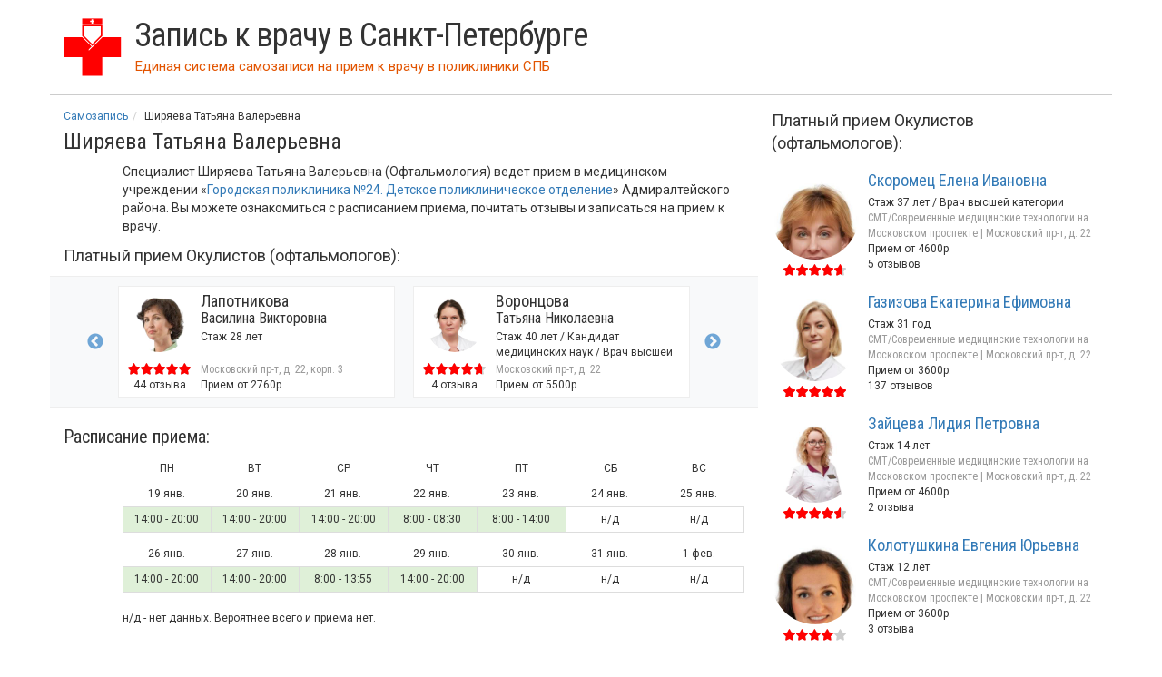

--- FILE ---
content_type: text/html; charset=utf-8
request_url: https://samozapis-spb.ru/doc/9386
body_size: 11316
content:
<!DOCTYPE html>
<html lang="ru">
<head>
	<meta http-equiv="X-UA-Compatible" content="IE=edge">
	<meta name="viewport" content="width=device-width, initial-scale=1">
	<meta name="yandex-verification" content="a92d84b4e34829ce" />
	<title>Ширяева Татьяна Валерьевна — офтальмология | Городская поликлиника №24. Детское поликлиническое отделение</title>
	<link href="https://fonts.gstatic.com" rel="preconnect" crossorigin>
	<link href="https://fonts.googleapis.com/css?family=Roboto|Roboto+Condensed:300,400,700&display=swap" rel="stylesheet">
	<meta charset="utf-8" />
<link rel="canonical" href="/doc/9386" />
<script src="https://yastatic.net/pcode/adfox/loader.js" crossorigin="anonymous" async="async"></script>
<meta name="description" content="Офтальмология Ширяева Татьяна Валерьевна: расписание приема, отзывы и запись к врачу в мед. учреждение &amp;laquo;Городская поликлиника №24. Детское поликлиническое отделение&amp;raquo; Адмиралтейского района" />
<link rel="shortcut icon" href="//samozapis-spb.ru/favicon.ico" type="image/vnd.microsoft.icon" />
	<link type="text/css" rel="stylesheet" href="/sites/all/themes/spb/bootstrap/3.3.1/bootstrap.min.css" media="all" />
<link type="text/css" rel="stylesheet" href="/sites/all/themes/spb/js/slick/slick.css" media="all" />
<link type="text/css" rel="stylesheet" href="/sites/all/themes/spb/js/slick/slick-theme.css" media="all" />
<link type="text/css" rel="stylesheet" href="//samozapis-spb.ru/sites/default/files/css/css_tVqBsG2BfopeAv21Qii0yuCXw_aUQBr7B461ScJaHJc.css" media="all" />
	<script type="text/javascript" src="/sites/all/themes/spb/bootstrap/jquery-1.9.1.min.js"></script>
<script type="text/javascript" src="//samozapis-spb.ru/misc/jquery-extend-3.4.0.js?v=1.4.4"></script>
<script type="text/javascript" src="//samozapis-spb.ru/misc/jquery-html-prefilter-3.5.0-backport.js?v=1.4.4"></script>
<script type="text/javascript" src="//samozapis-spb.ru/misc/jquery.once.js?v=1.2"></script>
<script type="text/javascript" src="//samozapis-spb.ru/misc/drupal.js?t94tob"></script>
<script type="text/javascript" src="//samozapis-spb.ru/sites/default/files/languages/ru_cfBtILfO_C39GmXyLEZ8FN06r_OToEo2-W77_6vZ-6U.js?t94tob"></script>
<script type="text/javascript">
<!--//--><![CDATA[//><!--
jQuery.extend(Drupal.settings, {"basePath":"\/","pathPrefix":"","setHasJsCookie":0,"ajaxPageState":{"theme":"spb","theme_token":"t-mVnRj2-ILlHDs6sRUUQt4s0dkueMbl15hgm58fpgk","js":{"\/sites\/all\/themes\/spb\/bootstrap\/3.3.1\/bootstrap.min.js":1,"\/sites\/all\/themes\/spb\/js\/doc_dd_slider.js?v=20":1,"\/sites\/all\/themes\/spb\/js\/slick\/slick.min.js":1,"\/sites\/all\/themes\/spb\/js\/sticky\/jquery.sticky.js":1,"misc\/jquery.js":1,"misc\/jquery-extend-3.4.0.js":1,"misc\/jquery-html-prefilter-3.5.0-backport.js":1,"misc\/jquery.once.js":1,"misc\/drupal.js":1,"public:\/\/languages\/ru_cfBtILfO_C39GmXyLEZ8FN06r_OToEo2-W77_6vZ-6U.js":1},"css":{"\/sites\/all\/themes\/spb\/bootstrap\/3.3.1\/bootstrap.min.css":1,"\/sites\/all\/themes\/spb\/js\/slick\/slick.css":1,"\/sites\/all\/themes\/spb\/js\/slick\/slick-theme.css":1,"sites\/all\/themes\/spb\/css\/base.css":1,"sites\/all\/themes\/spb\/css\/bootstrap-grid-ms.min.css":1}}});
//--><!]]>
</script>
	
	<!-- HTML5 shim and Respond.js for IE8 support of HTML5 elements and media queries -->
	<!--[if lt IE 9]>
		<script src="https://oss.maxcdn.com/html5shiv/3.7.3/html5shiv.min.js"></script>
		<script src="https://oss.maxcdn.com/respond/1.4.2/respond.min.js"></script>
	<![endif]-->
</head>

<body class="html not-front not-logged-in no-sidebars page-node page-node- page-node-10836 node-type--doc" >
	
		
<div class="container" id="page">
	<header class="row">
		<div class="col-xs-12"><div class="media"><div class="media-left media-middle"><a href="/"><svg xmlns="http://www.w3.org/2000/svg" width="81" height="80" viewBox="0 0 81 80">
			  <path fill="#FF0000" fill-rule="evenodd" d="M0 26h26l14 14 14-14h26v28H54v26H26V54H0"/>
			  <path fill="#FFF" fill-rule="evenodd" d="M54 24v2L35 45v-2"/>
			  <path fill="none" stroke="#FF0000" stroke-width="2" d="M27 10v14l13 13 13-13V10z"/>
			  <path fill="#FF0000" fill-rule="evenodd" d="M26 0v8h28V0"/>
			  <path fill="#FFF" fill-rule="evenodd" d="M39 1h2v2h2v2h-2v2h-2V5h-2V3h2"/>
			</svg></a></div><div class="media-body media-middle"><a href="/"><span class="title">Запись к врачу в Санкт-Петербурге</span></a><div id="slogan"><span class="pull-left">Единая система самозаписи на прием к врачу</span> <span class="hidden-xs">&nbsp;в поликлиники СПБ</span></div></div></div></div>	</header>
	
		
	<section id="content" class="row">
		<article class="col-md-8 col-xs-12" id="doc_page" itemscope itemtype="http://schema.org/Physician">
			<div id="breadcrumb" class="clearfix"><ol class="breadcrumb" itemscope itemtype="https://schema.org/BreadcrumbList"><li itemprop="itemListElement" itemscope itemtype="https://schema.org/ListItem"><a itemprop="item" href="/"><span itemprop="name">Самозапись</span></a><meta itemprop="position" content="1" /></li><li itemprop="itemListElement" itemscope itemtype="https://schema.org/ListItem"><span itemprop="name">Ширяева Татьяна Валерьевна</span><meta itemprop="position" content="2" /></li></ol></div>
			<div class="editab"></div>			<h1 id="page-title"><span itemprop="name">Ширяева Татьяна Валерьевна</span></h1>
						<link itemprop="url" href="https://samozapis-spb.ru/doc/9386"><meta itemprop="address" content="Россия, Санкт-Петербург, набережная Обводного Канала, 123"><link itemprop="image" href="https://samozapis-spb.ru/female.svg"><div class="row"><div class="col-xs-12 col-ms-11 col-ms-offset-1"><p>Специалист Ширяева Татьяна Валерьевна (Офтальмология) ведет прием в медицинском учреждении &laquo;<a href="/admiralteyskiy/gp24-dpo">Городская поликлиника №24. Детское поликлиническое отделение</a>&raquo; Адмиралтейского района. Вы можете ознакомиться с расписанием приема, почитать отзывы и записаться на прием к врачу.</p></div></div><div id="ticket_dd" class="right_docs img64"><div class="sub_h4_title">Платный прием Окулистов (офтальмологов):</div><div id="dd_fixed_top"><div class="row"><div class="col-lg-10 col-lg-offset-1"><div class="row dd_slick_items"><a href="/doctor/274792" class="dd_slick_item media col-xs-12 col-lg-6"><div class="media-left"><img class="lazy img-circle media-object" src="//samozapis-spb.ru/doc_thumb_256/274792.jpg" alt="Клишова Ирина Алексеевна"><span class="star"><span style="width: 91.8%;"></span></span><div class="slick_dd_oc">19 отзывов</div></div><div class="media-body"><div class="sub_title">Клишова</div><div class="sub_title_io">Ирина Алексеевна</div><div class="slick_dd_chars">Стаж 43 года / Врач высшей категории</div><div class="clin-adr">Московский пр-т, д. 22, корп. 3</div><div> Прием от 2760р.</div></div></a><a href="/doctor/251360" class="dd_slick_item media col-xs-12 col-lg-6"><div class="media-left"><img class="lazy img-circle media-object" src="//samozapis-spb.ru/doc_thumb_256/251360.jpg" alt="Лапотникова Василина Викторовна"><span class="star"><span style="width: 98.8%;"></span></span><div class="slick_dd_oc">44 отзыва</div></div><div class="media-body"><div class="sub_title">Лапотникова</div><div class="sub_title_io">Василина Викторовна</div><div class="slick_dd_chars">Стаж 28 лет</div><div class="clin-adr">Московский пр-т, д. 22, корп. 3</div><div> Прием от 2760р.</div></div></a><a href="/doctor/55237" class="dd_slick_item media col-xs-12 col-lg-6"><div class="media-left"><img class="lazy img-circle media-object" src="//samozapis-spb.ru/doc_thumb_256/55237.jpg" alt="Воронцова Татьяна Николаевна"><span class="star"><span style="width: 93.2%;"></span></span><div class="slick_dd_oc">4 отзыва</div></div><div class="media-body"><div class="sub_title">Воронцова</div><div class="sub_title_io">Татьяна Николаевна</div><div class="slick_dd_chars">Стаж 40 лет / Кандидат медицинских наук / Врач высшей категории</div><div class="clin-adr">Московский пр-т, д. 22</div><div> Прием от 5500р.</div></div></a><a href="/doctor/93638" class="dd_slick_item media col-xs-12 col-lg-6"><div class="media-left"><img class="lazy img-circle media-object" src="//samozapis-spb.ru/doc_thumb_256/93638.jpg" alt="Воронцова Ольга Анатольевна"><span class="star"><span style="width: 95.6%;"></span></span><div class="slick_dd_oc">8 отзывов</div></div><div class="media-body"><div class="sub_title">Воронцова</div><div class="sub_title_io">Ольга Анатольевна</div><div class="slick_dd_chars">Стаж 17 лет / Кандидат медицинских наук</div><div class="clin-adr">Московский пр-т, д. 22</div><div> Прием от 4600р.</div></div></a></div></div></div></div><section class="row"><h2 class="col-xs-12">Расписание приема:</h2><div class="col-xs-12 col-ms-11 col-ms-offset-1"><div id="doc_schedule"><table class="table table-bordered table-condensed table-responsive"><thead><tr><td>ПН</td><td>ВТ</td><td>СР</td><td>ЧТ</td><td>ПТ</td><td>СБ</td><td>ВС</td></tr></thead><tbody><tr><td class="nb">19 янв.</td><td class="nb">20 янв.</td><td class="nb">21 янв.</td><td class="nb">22 янв.</td><td class="nb">23 янв.</td><td class="nb">24 янв.</td><td class="nb">25 янв.</td></tr><tr><td class="success">14:00 - 20:00</td><td class="success">14:00 - 20:00</td><td class="success">14:00 - 20:00</td><td class="success">8:00 - 08:30</td><td class="success">8:00 - 14:00</td><td>н/д</td><td>н/д</td></tr><tr><td colspan=7 class="nb nbb"></td></tr><tr><td class="nb">26 янв.</td><td class="nb">27 янв.</td><td class="nb">28 янв.</td><td class="nb">29 янв.</td><td class="nb">30 янв.</td><td class="nb">31 янв.</td><td class="nb">1 фев.</td></tr><tr><td class="success">14:00 - 20:00</td><td class="success">14:00 - 20:00</td><td class="success">8:00 - 13:55</td><td class="success">14:00 - 20:00</td><td>н/д</td><td>н/д</td><td>н/д</td></tr><tr><td colspan=7 class="nb nbb"></td></tr></tbody></table><div>н/д - нет данных. Вероятнее всего и приема нет.</div></div></div></section><!--
				<section class="row">
					<div class="col-xs-12 col-ms-11 col-ms-offset-1 text-center"><div id="ya_schedule" style="display: inline-block;"></div>
				</div></section>
-->
				<section class="row"><h2 class="col-xs-12">Запись на прием к врачу:</h2><div class="col-xs-12 col-ms-11 col-ms-offset-1"><p>Для записи на прием к специалистам аналогичной специальности (Офтальмология) необходимо перейти на страницу медицинского учреждения Городская поликлиника №24. Детское поликлиническое отделение, во вкладке "Запись к врачу" выбрать требуемого специалиста, перейти на его страницу и нажать "Записаться на прием к врачу".</p>				<div class="text-left">
					<!--Тип баннера: Под расписанием гос. врача-->
					<div id="adfox_160604333624482133" style="display: inline-block;"></div>
					<script>
					(function(w, n) {
							w[n] = w[n] || [];
							w[n].push({
									ownerId: 287837,
									containerId: 'adfox_160604333624482133',
									params: {
											pp: 'h',
											ps: 'emla',
											p2: 'haft'
									}
							});
					})(window, 'adfoxAsyncParams');
					</script>
<!-- 					<div id="ya_schedule" style="display: inline-block;"></div>	 -->
				</div>
				<a id="go_to_off_pol" class="btn btn-success mt5" href="/admiralteyskiy/gp24-dpo">Записаться на прием к врачу</a></div></section><section id="doc_reviews" class="row"><h2 class="col-xs-12">6 отзывов о враче:</h2><div class="col-xs-12 col-ms-11 col-ms-offset-1"><p>После посещения врача, при условии записи к нему через наш сайт, пациенту предлагается оставить отзыв о посещении. Благодаря такому подходу, Вы можете ознакомиться с достоверными отзывами только реальных пациентов специалиста Ширяева Татьяна Валерьевна.</p><article class="review" itemprop="review" itemscope itemtype="http://schema.org/Review"><meta itemprop="itemReviewed" content="Ширяева Татьяна Валерьевна"><div itemprop="reviewRating" itemscope itemtype="http://schema.org/Rating">
				<meta itemprop="ratingValue" content="100">
				<meta itemprop="worstRating" content="1">
				<meta itemprop="bestRating" content="100">
			</div><div class="r_score"><span class="star"><span style="width: 100%;"></span></span> Отлично</div><div class="r_body" itemprop="reviewBody">Замечательный прием. Специалист с ассистентом внимательны, обследование прошло тщательно, даны нужные рекомендации.</div><div class="r_about"><span itemprop="author">Александра</span>, <span itemprop="datePublished" content="2020-01-20">20 Янв 2020</span></div></article><article class="review" itemprop="review" itemscope itemtype="http://schema.org/Review"><meta itemprop="itemReviewed" content="Ширяева Татьяна Валерьевна"><div itemprop="reviewRating" itemscope itemtype="http://schema.org/Rating">
				<meta itemprop="ratingValue" content="100">
				<meta itemprop="worstRating" content="1">
				<meta itemprop="bestRating" content="100">
			</div><div class="r_score"><span class="star"><span style="width: 100%;"></span></span> Отлично</div><div class="r_body" itemprop="reviewBody">Замечательное отношение к ребёнку, тщательный, но в то же время быстрый осмотр.<br />
Записывались заранее, приём был вовремя, без задержки.</div><div class="r_about"><span itemprop="author">Вячеслав</span>, <span itemprop="datePublished" content="2019-12-02">2 Дек 2019</span></div></article><article class="review" itemprop="review" itemscope itemtype="http://schema.org/Review"><meta itemprop="itemReviewed" content="Ширяева Татьяна Валерьевна"><div itemprop="reviewRating" itemscope itemtype="http://schema.org/Rating">
				<meta itemprop="ratingValue" content="100">
				<meta itemprop="worstRating" content="1">
				<meta itemprop="bestRating" content="100">
			</div><div class="r_score"><span class="star"><span style="width: 100%;"></span></span> Отлично</div><div class="r_body" itemprop="reviewBody">Спасибо, доктор моей дочери понравился, а это главное!</div><div class="r_about"><span itemprop="author">Виктория</span>, <span itemprop="datePublished" content="2019-09-09">9 Сен 2019</span></div></article><article class="review" itemprop="review" itemscope itemtype="http://schema.org/Review"><meta itemprop="itemReviewed" content="Ширяева Татьяна Валерьевна"><div itemprop="reviewRating" itemscope itemtype="http://schema.org/Rating">
				<meta itemprop="ratingValue" content="100">
				<meta itemprop="worstRating" content="1">
				<meta itemprop="bestRating" content="100">
			</div><div class="r_score"><span class="star"><span style="width: 100%;"></span></span> Отлично</div><div class="r_body" itemprop="reviewBody">Хороший специалист! Быстрее офтальмолога из больницы им. Раухфуса разобралась с проблемой и дала рекомендации, которые могут помочь уже сейчас, пока обследование не завершено.</div><div class="r_about"><span itemprop="author">Анастасия</span>, <span itemprop="datePublished" content="2019-03-22">22 Мар 2019</span></div></article><article class="review" itemprop="review" itemscope itemtype="http://schema.org/Review"><meta itemprop="itemReviewed" content="Ширяева Татьяна Валерьевна"><div itemprop="reviewRating" itemscope itemtype="http://schema.org/Rating">
				<meta itemprop="ratingValue" content="100">
				<meta itemprop="worstRating" content="1">
				<meta itemprop="bestRating" content="100">
			</div><div class="r_score"><span class="star"><span style="width: 100%;"></span></span> Отлично</div><div class="r_body" itemprop="reviewBody">Специалист очень понравился. Были у нее и с младшим и старшим ребенком. Все рассказала, все проверила, дети остались довольны.</div><div class="r_about"><span itemprop="author">Анонимно</span>, <span itemprop="datePublished" content="2019-03-13">13 Мар 2019</span></div></article><article class="review" itemprop="review" itemscope itemtype="http://schema.org/Review"><meta itemprop="itemReviewed" content="Ширяева Татьяна Валерьевна"><div itemprop="reviewRating" itemscope itemtype="http://schema.org/Rating">
				<meta itemprop="ratingValue" content="100">
				<meta itemprop="worstRating" content="1">
				<meta itemprop="bestRating" content="100">
			</div><div class="r_score"><span class="star"><span style="width: 100%;"></span></span> Отлично</div><div class="r_body" itemprop="reviewBody">Ширяева Татьяна Валерьевна, самая добрая и милая девушка! Приняла ласково и вежливо! Буду всегда теперь к ней записываться!</div><div class="r_about"><span itemprop="author">Анастасия</span>, <span itemprop="datePublished" content="2019-03-04">4 Мар 2019</span></div></article></div><div itemprop="aggregateRating" itemscope itemtype="http://schema.org/AggregateRating"><meta itemprop="itemReviewed" content="Ширяева Татьяна Валерьевна"><meta itemprop="ratingValue" content="100"><meta itemprop="worstRating" content="1"><meta itemprop="bestRating" content="100"><meta itemprop="ratingCount" content="6"></div></section>			
			<div class="col-xs-12 col-ms-11 col-ms-offset-1">
					<!--Тип баннера: Под отзывами гос. врача-->
					<div class="row text-left"><div id="adfox_16060451281171135" style="display: inline-block;"></div></div>
			</div>

			<script>
			(function(w, n) {
					w[n] = w[n] || [];
					w[n].push({
							ownerId: 287837,
							containerId: 'adfox_16060451281171135',
							params: {
									pp: 'i',
									ps: 'emla',
									p2: 'hafu'
							}
					});
			})(window, 'adfoxAsyncParams');
			</script>
		</article>

		<aside class="col-md-4 col-xs-12">
			<section id="doc_paid_docs" class="visible-md visible-lg">
				<div id="ticket_dd" class="right_docs img96"><div class="sub_h4_title">Платный прием Окулистов (офтальмологов):</div><div class="media"><div class="media-left"><a href="/doctor/55251"><img class="lazy img-circle media-object" src="//samozapis-spb.ru/doc_thumb_256/55251.jpg" alt="Скоромец Елена Ивановна"></a><span class="star"><span style="width: 93%;"></span></span></div><div class="media-body"><div class="sub_title"><a href="/doctor/55251">Скоромец Елена Ивановна</a></div><div>Стаж 37 лет / Врач высшей категории</div><div class="clin-adr">СМТ/Современные медицинские технологии на Московском проспекте | Московский пр-т, д. 22</div><div> Прием от 4600р.</div><div>5 отзывов</div></div></div><div class="media"><div class="media-left"><a href="/doctor/7824"><img class="lazy img-circle media-object" src="//samozapis-spb.ru/doc_thumb_256/7824.jpg" alt="Газизова Екатерина Ефимовна"></a><span class="star"><span style="width: 100%;"></span></span></div><div class="media-body"><div class="sub_title"><a href="/doctor/7824">Газизова Екатерина Ефимовна</a></div><div>Стаж 31 год</div><div class="clin-adr">СМТ/Современные медицинские технологии на Московском проспекте | Московский пр-т, д. 22</div><div> Прием от 3600р.</div><div>137 отзывов</div></div></div><div class="media"><div class="media-left"><a href="/doctor/55355"><img class="lazy img-circle media-object" src="//samozapis-spb.ru/doc_thumb_256/55355.jpg" alt="Зайцева Лидия Петровна"></a><span class="star"><span style="width: 90.2%;"></span></span></div><div class="media-body"><div class="sub_title"><a href="/doctor/55355">Зайцева Лидия Петровна</a></div><div>Стаж 14 лет</div><div class="clin-adr">СМТ/Современные медицинские технологии на Московском проспекте | Московский пр-т, д. 22</div><div> Прием от 4600р.</div><div>2 отзыва</div></div></div><div class="media"><div class="media-left"><a href="/doctor/55421"><img class="lazy img-circle media-object" src="//samozapis-spb.ru/doc_thumb_256/55421.jpg" alt="Колотушкина Евгения Юрьевна"></a><span class="star"><span style="width: 80.4%;"></span></span></div><div class="media-body"><div class="sub_title"><a href="/doctor/55421">Колотушкина Евгения Юрьевна</a></div><div>Стаж 12 лет</div><div class="clin-adr">СМТ/Современные медицинские технологии на Московском проспекте | Московский пр-т, д. 22</div><div> Прием от 3600р.</div><div>3 отзыва</div></div></div></div>			</section>
			<section id="other_pol_docs">
				<h3>Городская поликлиника №24. Детское поликлиническое отделение. <br/>Все специалисты:</h3><span>акушерство и гинекология (до 12 лет)</span><div class="item-list"><ul><li class="first"><a href="/doc/203949618">Галкина Наталья Анатольевна (Фонтанка 154)</a></li>
<li class="last"><a href="/doc/203929456">Месникович Анастасия Владиславовна</a></li>
</ul></div><span>аллергология и иммунология</span><div class="item-list"><ul><li class="first"><a href="/doc/203948286">Давлетгареева Динара Винеровна</a></li>
<li class="last"><a href="/doc/203925426">Семенова Ольга Ивановна</a></li>
</ul></div><span>аллергология и иммунология</span><div class="item-list"><ul><li class="first last"><a href="/doc/9378">Маталыгина Ольга Александровна</a><span class="glyphicon glyphicon-comment"></span></li>
</ul></div><span>гастроэнтерология</span><div class="item-list"><ul><li class="first last"><a href="/doc/203928646">Миронова Дарья Сергеевна</a></li>
</ul></div><span>детская кардиология</span><div class="item-list"><ul><li class="first"><a href="/doc/203928226">Крадёнова Светлана Сергеевна</a></li>
<li class="last"><a href="/doc/7253684">Шмельков Алексей Александрович</a><span class="glyphicon glyphicon-comment"></span></li>
</ul></div><span>детская урология-андрология</span><div class="item-list"><ul><li class="first"><a href="/doc/203948591">Гречушникова Елена Витальевна</a></li>
<li><a href="/doc/203946896">Мешков Филипп Викторович</a></li>
<li class="last"><a href="/doc/203948766">Хела Абдалла </a></li>
</ul></div><span>детская хирургия</span><div class="item-list"><ul><li class="first"><a href="/doc/150747764">Мешков Филипп Викторович</a><span class="glyphicon glyphicon-comment"></span></li>
<li><a href="/doc/203949139">Снадная Марианна Павловна</a></li>
<li><a href="/doc/12755346">Устинов Павел Николаевич</a><span class="glyphicon glyphicon-comment"></span></li>
<li><a href="/doc/203948778">Хела Абдалла </a></li>
<li class="last"><a href="/doc/203949152">Хела Абдалла </a></li>
</ul></div><span>детская эндокринология</span><div class="item-list"><ul><li class="first last"><a href="/doc/203925594">Печатникова Мария Ивановна</a></li>
</ul></div><span>инфекционные болезни</span><div class="item-list"><ul><li class="first"><a href="/doc/57990410">Мизанова Ирина Викторовна</a><span class="glyphicon glyphicon-comment"></span></li>
<li class="last"><a href="/doc/203930988">Поротникова Ольга Николаевна</a></li>
</ul></div><span>лечебная физкультура и спортивная медицина</span><div class="item-list"><ul><li class="first"><a href="/doc/203943988">Елнова Елена Валериевна</a></li>
<li class="last"><a href="/doc/203949118">Ямщикова Варвара Вячеславовна</a></li>
</ul></div><span>лечебная физкультура и спортивная медицина(5)</span><div class="item-list"><ul><li class="first last"><a href="/doc/203927178">Елнова Елена Валериевна</a></li>
</ul></div><span>логопедия</span><div class="item-list"><ul><li class="first"><a href="/doc/203951543">Козак Алина Александровна</a></li>
<li class="last"><a href="/doc/997769">Соколова Ирина Владимировна</a><span class="glyphicon glyphicon-comment"></span></li>
</ul></div><span>неврология</span><div class="item-list"><ul><li class="first"><a href="/doc/9611">Соколова Лариса Тихоновна</a><span class="glyphicon glyphicon-comment"></span></li>
<li><a href="/doc/203951544">Тугова Вероника Сергеевна</a></li>
<li><a href="/doc/203952140">Шадрина Светлана Михайловна</a></li>
<li class="last"><a href="/doc/9383">Шадрина Светлана Михайловна</a><span class="glyphicon glyphicon-comment"></span></li>
</ul></div><span>нефрология</span><div class="item-list"><ul><li class="first last"><a href="/doc/203944767">Баутина Татьяна Евгеньевна</a></li>
</ul></div><span>нефрология</span><div class="item-list"><ul><li class="first"><a href="/doc/203929878">Едзиева Ригина Альбертовна</a></li>
<li class="last"><a href="/doc/9372">Митрофанова Татьяна Сергеевна</a><span class="glyphicon glyphicon-comment"></span></li>
</ul></div><span>оториноларингология</span><div class="item-list"><ul><li class="first"><a href="/doc/122809042">Бажанова Татьяна Викторовна</a><span class="glyphicon glyphicon-comment"></span></li>
<li><a href="/doc/203945316">Доценко Дарья Юрьевна</a></li>
<li><a href="/doc/55942673">Исакова Татьяна Викторовна</a><span class="glyphicon glyphicon-comment"></span></li>
<li><a href="/doc/203948777">Левченко Елена Владимировна</a></li>
<li><a href="/doc/203950656">Прокудина Юлия Николаевна</a></li>
<li><a href="/doc/96047003">Руденко Наталья Константиновна</a><span class="glyphicon glyphicon-comment"></span></li>
<li><a href="/doc/203925036">Сочнева Ирина Олеговна</a></li>
<li class="last"><a href="/doc/140925782">Хабибуллаев Шахрух Хамидуллаевич</a><span class="glyphicon glyphicon-comment"></span></li>
</ul></div><span>офтальмология</span><div class="item-list"><ul><li class="first"><a href="/doc/9385">Бурцева Татьяна Александровна</a><span class="glyphicon glyphicon-comment"></span></li>
<li><a href="/doc/158190044">Супрун Дарья Юрьевна</a><span class="glyphicon glyphicon-comment"></span></li>
<li class="last"><a href="/doc/9386" class="active">Ширяева Татьяна Валерьевна</a><span class="glyphicon glyphicon-comment"></span></li>
</ul></div><span>педиатрия</span><div class="item-list"><ul><li class="first"><a href="/doc/203927703">Бадмацыренова Дарима Зоригтуевна  (ул. Парфеновская, д.11, к.I, ст.I, пом. 18-Н.)</a></li>
<li><a href="/doc/203945004">Бурякова Екатерина Романовна</a></li>
<li><a href="/doc/9367">Васильева Лариса Александровна</a><span class="glyphicon glyphicon-comment"></span></li>
<li><a href="/doc/9365">Воронкова Галина Николаевна</a></li>
<li><a href="/doc/128422120">Дежурный педиатр</a><span class="glyphicon glyphicon-comment"></span></li>
<li><a href="/doc/203949739">Денисенко Полина Сергеевна</a></li>
<li><a href="/doc/203927408">Дикусаров Пётр Сергеевич</a></li>
<li><a href="/doc/116915269">Догадин Даниил Сергеевич</a><span class="glyphicon glyphicon-comment"></span></li>
<li><a href="/doc/59862269">Дудин Роман Аркадьевич</a><span class="glyphicon glyphicon-comment"></span></li>
<li><a href="/doc/203925982">Дудина Мария Андреевна  (ул. Парфеновская, д.11, к.I, ст.I, пом. 18-Н.)</a></li>
<li><a href="/doc/157599406">Евдокимова Юлия Игоревна</a><span class="glyphicon glyphicon-comment"></span></li>
<li><a href="/doc/203950358">Егорова Анна Вячеславовна</a></li>
<li><a href="/doc/203925515">Елнова Елена Валериевна</a></li>
<li><a href="/doc/203945005">Жукова Екатерина Викторовна</a></li>
<li><a href="/doc/203925222">Исманова Жанылай Асановна</a></li>
<li><a href="/doc/203950524">Кабо Мария Александровна</a></li>
<li><a href="/doc/9360">Каримова Надежда Васильевна</a><span class="glyphicon glyphicon-comment"></span></li>
<li><a href="/doc/203927744">Кирпичникова Анастасия Алексеевна</a></li>
<li><a href="/doc/9366">Коломиец Татьяна Васильевна</a><span class="glyphicon glyphicon-comment"></span></li>
<li><a href="/doc/203951850">Крыласова Анастасия Евгеньевна (4уч.) (ул. Парфеновская, д.11, к.I, ст.I, пом. 18-Н.)</a></li>
<li><a href="/doc/107730458">Леонова Ирма Тариеловна</a><span class="glyphicon glyphicon-comment"></span></li>
<li><a href="/doc/203951296">Мамедрзаева Тават Саркаровна</a></li>
<li><a href="/doc/203949229">Маргатова Елизавета Владимировна</a></li>
<li><a href="/doc/9362">Мигунькова Наталья Олеговна</a><span class="glyphicon glyphicon-comment"></span></li>
<li><a href="/doc/9769">Миронова Дарья Сергеевна</a><span class="glyphicon glyphicon-comment"></span></li>
<li><a href="/doc/203945482">Нагаюк Ангелина Сергеевна</a></li>
<li><a href="/doc/203945636">Олейник Полина Сергеевна</a></li>
<li><a href="/doc/9364">Петрова Валентина Владимировна</a><span class="glyphicon glyphicon-comment"></span></li>
<li><a href="/doc/9612">Печатникова Мария Ивановна</a><span class="glyphicon glyphicon-comment"></span></li>
<li><a href="/doc/185486063">Полищук Анастасия Алексеевна</a><span class="glyphicon glyphicon-comment"></span></li>
<li><a href="/doc/203951104">Протасова Елизавета Андреевна (ул. Парфеновская, д.11, к.I, ст.I, пом. 18-Н.)</a></li>
<li><a href="/doc/203947259">Сальникова Евгения Александровна (ул. Парфеновская, д.11, к.I, ст.I, пом. 18-Н.)</a></li>
<li><a href="/doc/203930943">Семиколенова Анна Леонидовна</a></li>
<li><a href="/doc/203926887">Середа Ольга Андреевна</a></li>
<li><a href="/doc/203945056">Слюсарев Константин Андреевич</a></li>
<li><a href="/doc/34425839">Смирнова Ольга Вячеславовна</a><span class="glyphicon glyphicon-comment"></span></li>
<li><a href="/doc/203926045">Тихонов Константин Константинович</a></li>
<li><a href="/doc/203926874">Тугова Вероника Сергеевна</a></li>
<li><a href="/doc/203947108">Тугова Вероника Сергеевна (приём иногородних)</a></li>
<li><a href="/doc/102873029">Ульяхина Ольга Николаевна</a><span class="glyphicon glyphicon-comment"></span></li>
<li><a href="/doc/203924630">ХЕЙДЕР-НАЗАРОВА ЕЛЕНА ЕВГЕНЬЕВНА</a></li>
<li><a href="/doc/203945483">Ходунова Ольга Андреевна</a></li>
<li><a href="/doc/203930556">Чекалина Олеся Эдуардовна</a></li>
<li><a href="/doc/203945116">Чунина Анастасия Сергеевна</a></li>
<li><a href="/doc/202811782">Чурсина Елена Владимировна</a></li>
<li><a href="/doc/203944530">Шевчук Ольга Сергеевна</a></li>
<li><a href="/doc/203952159">Шептуховская Вероника Евгеньевна</a></li>
<li><a href="/doc/203928622">Шорина Инна Дмитриевна</a></li>
<li><a href="/doc/203943925">Юрьева Татьяна Дмитриевна</a></li>
<li><a href="/doc/203946760">Яковлева Дарья Дмитриевна</a></li>
<li class="last"><a href="/doc/203947440">Якушкова Елизавета Андреевна</a></li>
</ul></div><span>психолог</span><div class="item-list"><ul><li class="first last"><a href="/doc/203927338">Воронкин Алексей Николаевич</a></li>
</ul></div><span>пульмонология</span><div class="item-list"><ul><li class="first last"><a href="/doc/9387">Бердышева София Менделевна</a><span class="glyphicon glyphicon-comment"></span></li>
</ul></div><span>реабилитолог</span><div class="item-list"><ul><li class="first last"><a href="/doc/203928868">Моисеенко Александра Валерьевна</a></li>
</ul></div><span>травматология и ортопедия</span><div class="item-list"><ul><li class="first"><a href="/doc/203930130">Машкина Инна Викторовна</a></li>
<li><a href="/doc/203945262">Чекалина Олеся Эдуардовна</a></li>
<li><a href="/doc/8263387">Шелудько Александр Петрович</a><span class="glyphicon glyphicon-comment"></span></li>
<li class="last"><a href="/doc/203947958">Юрий Елизавета Васильевна</a></li>
</ul></div><span>ультразвуковая диагностика</span><div class="item-list"><ul><li class="first"><a href="/doc/203949201">Лукьянова Ольга Игоревна</a></li>
<li><a href="/doc/203951319">УЗИ Антонович Е.В. (ДПО)</a></li>
<li><a href="/doc/203950449">УЗИ Королева О.Г. (ДПО)</a></li>
<li><a href="/doc/203949899">УЗИ Курзанцева ОМ (ДПО)</a></li>
<li><a href="/doc/203949900">УЗИ Лукьянова О.И. (ДПО)</a></li>
<li class="last"><a href="/doc/203949901">УЗИ Соколова ОВ (ДПО)</a></li>
</ul></div><span>физиотерапия</span><div class="item-list"><ul><li class="first last"><a href="/doc/153564709">Моисеенко Александра Валерьевна</a><span class="glyphicon glyphicon-comment"></span></li>
</ul></div><span>функциональная диагностика</span><div class="item-list"><ul><li class="first"><a href="/doc/203949537">ДПО ЭКГ</a></li>
<li><a href="/doc/203949736">Королева Ольга Григорьевна</a></li>
<li class="last"><a href="/doc/203951506">ЭКГ Королева О.Г. (ДПО)</a></li>
</ul></div> 
			</section>
		</aside>
	
	</section>
	


	<footer class="row">
			<div class="col-sm-10">
		<div class="row">
			<div class="col-sm-3">
				<ul class="list-unstyled">
					<li><a href="/news">Новости медицины</a></li>
					<li><a href="/cancel">Как отменить запись к врачу?</a></li>
				</ul>				
			</div>
			<div class="col-sm-4">
				<ul class="list-unstyled">
					<li><a href="/sv-med/samozapis">СВ-МЕД самозапись</a></li>
					<li><a href="/on-line-zapis">On-line запись в поликлиники Петербурга</a></li>
				</ul>
			</div>
			<div class="col-sm-2">			
				<ul class="list-unstyled">
					<li><a href="/ads">Реклама</a></li>
					<li><a href="/contact">Контакты</a></li>
				</ul>
			</div>
			<div class="col-sm-3">
				<ul class="list-unstyled">
					<li><a href="/privacy">Политика конфиденциальности</a></li>
<!-- 					<li><span class="glyphicon glyphicon-copyright-mark"></span> samozapis-spb.ru</li> -->
				</ul>
			</div>

			<div class="col-xs-12 privacy_info">
Информация получена из открытых источников и ответственность за её достоверность Администрация samozapis-spb.ru не несёт. Отзывы и комментарии являются оценочными суждениями их авторов и не имеют отношения к редакции сайта. Запрещено любое использование материалов сайта без письменного разрешения администрации. Информация не может быть использована для замены непосредственной консультации с врачом или принятия решения о применении лекарственных средств.
			</div>
		</div>
	</div>
	<div class="col-sm-2">
		<div class="row">
			<div class="col-sm-12 col-xs-6 count">
			</div>
			<div class="col-sm-12 col-xs-6 privacy_rate">18+</div>	
		</div>	
	</div>
	</footer>
</div>
<!--
<script type="text/javascript">
		(function(w, d, n, s, t) {
				w[n] = w[n] || [];
				if (window.matchMedia("only screen and (max-device-width: 479px)").matches){
					w[n].push(function() {
							Ya.Context.AdvManager.render({
									blockId: "R-A-74325-13",
									renderTo: "ya_schedule",
									horizontalAlign: false,
									async: true
							});
					});
	}
	else{
					w[n].push(function() {
							Ya.Context.AdvManager.render({
									blockId: "R-A-74325-4",
									renderTo: "ya_schedule",
									horizontalAlign: false,
									async: true
							});
							Ya.Context.AdvManager.render({
									blockId: "R-A-74325-3",
									renderTo: "yandex_rtb_R-A-74325-3",
									horizontalAlign: false,
									async: true
							});
					});
				}
				t = d.getElementsByTagName("script")[0];
				s = d.createElement("script");
				s.type = "text/javascript";
				s.src = "//an.yandex.ru/system/context.js";
				s.async = true;
				t.parentNode.insertBefore(s, t);
		})(this, this.document, "yandexContextAsyncCallbacks");
</script>
-->
	<script type="text/javascript" src="/sites/all/themes/spb/bootstrap/3.3.1/bootstrap.min.js"></script>
<script type="text/javascript" src="/sites/all/themes/spb/js/doc_dd_slider.js?v=20"></script>
<script type="text/javascript" src="/sites/all/themes/spb/js/slick/slick.min.js"></script>
<script type="text/javascript" src="/sites/all/themes/spb/js/sticky/jquery.sticky.js"></script>

	<!-- Yandex.Metrika counter -->
  <script type="text/javascript" >
     (function(m,e,t,r,i,k,a){m[i]=m[i]||function(){(m[i].a=m[i].a||[]).push(arguments)};
     m[i].l=1*new Date();
     for (var j = 0; j < document.scripts.length; j++) {if (document.scripts[j].src === r) { return; }}
     k=e.createElement(t),a=e.getElementsByTagName(t)[0],k.async=1,k.src=r,a.parentNode.insertBefore(k,a)})
     (window, document, "script", "https://mc.yandex.ru/metrika/tag.js", "ym");
  
     ym(45302643, "init", {
          clickmap:true,
          trackLinks:true,
          accurateTrackBounce:true
     });
  </script>
  <noscript><div><img src="https://mc.yandex.ru/watch/45302643" style="position:absolute; left:-9999px;" alt="" /></div></noscript>
  <!-- /Yandex.Metrika counter -->
</body>
	
</html>